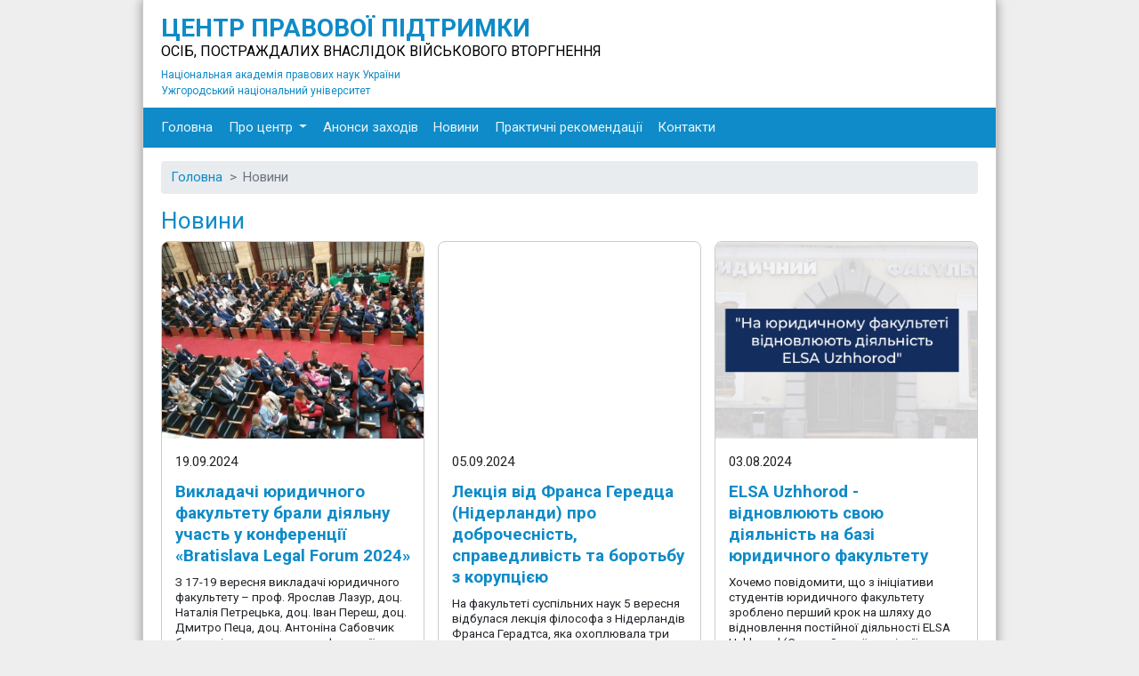

--- FILE ---
content_type: text/html; charset=utf-8
request_url: https://cpkuzhnu.com.ua/news
body_size: 10497
content:
<!DOCTYPE html>

<html xmlns="http://www.w3.org/1999/xhtml" translate="no">

<head>
  <meta charset="utf-8" />
<meta name="viewport" content="width=device-width, initial-scale=1, shrink-to-fit=no">

<link href="/normalize.min.css" rel="stylesheet" />

<link href="https://fonts.googleapis.com/css?family=Roboto:300,400,700&amp;subset=cyrillic" rel="stylesheet">

<link rel="stylesheet" type="text/css" href="/font-awesome-4.7.0/css/font-awesome.min.css" />

<link rel="stylesheet" href="https://stackpath.bootstrapcdn.com/bootstrap/4.3.1/css/bootstrap.min.css"
  crossorigin="anonymous">

<script src="/jquery-3.3.1.min.js"></script>

<script src="https://stackpath.bootstrapcdn.com/bootstrap/4.3.1/js/bootstrap.bundle.min.js"
  crossorigin="anonymous"></script>
<script src="https://cdnjs.cloudflare.com/ajax/libs/toastr.js/latest/toastr.min.js"></script>






<link rel="stylesheet" href="/flickity/flickity.css" />
<script src="/flickity/flickity.min.js" defer></script>
<script src="/flickity/flickity-imagesloaded.js" defer></script>





<link href="/site.min.css?v=1651742432284" rel="stylesheet" />

<title>Центр Правової Підтримки</title>

<!-- <meta name="description" content="Description" />
<meta property="og:type" content="website" />
<meta property="og:title" content="Title" />
<meta property="og:description" content="Description" />
<meta property="og:url" content="https://cpkuzhnu.com.ua/news" />
<meta property="og:image" content="https://cpkuzhnu.com.ua/img/social.jpg" />
<link rel="icon" href="/img/favicon.png" sizes="any" /> -->


<!-- <script type="module" src="/elements/elements-bundle.min.js?v=1651032857995"></script> -->
</head>

<body>
  <div class="container c-all">

    <div class="c-header">
  <div class="d-block d-md-flex flex-columns justify-content-between align-items-end">
    <div class="c-title-link">
      <h2>ЦЕНТР ПРАВОВОЇ ПІДТРИМКИ</h2>
      <h3>ОСІБ, ПОСТРАЖДАЛИХ ВНАСЛІДОК ВІЙСЬКОВОГО ВТОРГНЕННЯ</h3>
      <small>Національная академія правових наук України</small>
      <small>Ужгородський національний університет</small>
    </div>
    <div class="c-header-right d-none d-md-block">
      <!-- <input type="text" class="c-header-search" placeholder="Пошук..." /><button class="c-header-search-button"><i
          class="fa fa-search"></i></button> -->
    </div>
  </div>
</div>
<script>
  $(function () {
    $('.c-title-link').click(function () {
      document.location = '/';
    });
  });
</script>


<div class="c-fw" style="background-color: var(--color-nav-bg) !important;">
  <div class="container">
    <nav class="navbar navbar-expand-lg navbar-dark c-navbar">
      <div class="d-block d-lg-none">

      </div>
      <button class="navbar-toggler" type="button" data-toggle="collapse" data-target="#navbarSupportedContent"
        aria-controls="navbarSupportedContent" aria-expanded="false" aria-label="Toggle navigation">
        <span class="navbar-toggler-icon"></span>
      </button>

      <div class="collapse navbar-collapse" id="navbarSupportedContent">
        <ul class="navbar-nav mr-auto">
          <li class="nav-item">
            <a class="nav-link" href="/">Головна</a>
          </li>

          <li class="nav-item dropdown">
            <a class="nav-link dropdown-toggle" href="javascript:void(0);" id="navbarDropdown" role="button"
              data-toggle="dropdown" aria-haspopup="true" aria-expanded="false">
              Про центр
            </a>
            <div class="dropdown-menu" aria-labelledby="navbarDropdown">
              <a class="dropdown-item" href="/about">Про Центр</a>
              <a class="dropdown-item" href="/staff">Працівники Центру</a>
              <a class="dropdown-item" href="/pdf/doc.pdf" target="_blank">Положення про Центр</a>

            </div>
          </li>

          <li class="nav-item">
            <a class="nav-link" href="/events">Анонси заходів</a>
          </li>
          <li class="nav-item">
            <a class="nav-link" href="/news">Новини</a>
          </li>
          <li class="nav-item">
            <a class="nav-link" href="/advice">Практичні рекомендації</a>
          </li>
          <li class="nav-item">
            <a class="nav-link" href="/contacts">Контакти</a>
          </li>
        </ul>
        <div class="d-none d-lg-block">

        </div>

      </div>
    </nav>
  </div>
</div>


    <div class="c-content">
      

      <nav aria-label="breadcrumb">
        <ol class="breadcrumb">
          <li class="breadcrumb-item"><a href="/">Головна</a></li>
          <li class="breadcrumb-item active" aria-current="page">Новини</li>
        </ol>
      </nav>

      <h3>Новини</h3>

      <div class="w-news">
        

        <div class="w-item">
          <div class="w-thumb">
            <img src="/pic/88b4wZVNEdsceVKW3Cbz0_p9.jpg" alt="">
          </div>
          <div class="w-info">

            <div class="w-date">19.09.2024</div>
            <div class="w-title">
              Викладачі юридичного факультету брали діяльну участь у конференції «Bratislava Legal Forum 2024»
            </div>
            <div class="w-short">
              З 17-19 вересня викладачі юридичного факультету – проф. Ярослав Лазур, доц. Наталія Петрецька, доц. Іван Переш, доц. Дмитро Пеца, доц. Антоніна Сабовчик брали діяльну участь у конференції «Bratislava Legal Forum 2024», організованого юридичним факультетом університету Коменського в Братиславі та іншими співорганізаторами, включно членами Вишеградської четвірки.
            </div>
          </div>
          <a href="/news/51" class="divLink">Викладачі юридичного факультету брали діяльну участь у конференції «Bratislava Legal Forum 2024»</a>
        </div>

        

        <div class="w-item">
          <div class="w-thumb">
            <img src="blob:https://cpkuzhnu.com.ua/6450d95f-dfff-4421-b2f9-9405fee8386d" alt="">
          </div>
          <div class="w-info">

            <div class="w-date">05.09.2024</div>
            <div class="w-title">
              Лекція від Франса Гередца (Нідерланди) про доброчесність, справедливість та боротьбу з корупцією
            </div>
            <div class="w-short">
              На факультеті суспільних наук 5 вересня відбулася лекція філософа з Нідерландів Франса Герадтса, яка охоплювала три важливі теми: доброчесність, добре врядування та боротьбу з корупцією.
            </div>
          </div>
          <a href="/news/49" class="divLink">Лекція від Франса Гередца (Нідерланди) про доброчесність, справедливість та боротьбу з корупцією</a>
        </div>

        

        <div class="w-item">
          <div class="w-thumb">
            <img src="/pic/Ik3ohpfYnYm92yjFEWLG5RDp.jpg" alt="">
          </div>
          <div class="w-info">

            <div class="w-date">03.08.2024</div>
            <div class="w-title">
              ELSA Uzhhorod - відновлюють свою діяльність на базі юридичного факультету
            </div>
            <div class="w-short">
              Хочемо повідомити, що з ініціативи студентів юридичного факультету зроблено перший крок на шляху до відновлення постійної діяльності ELSA Uzhhorod (Європейської асоціації студентів права).
            </div>
          </div>
          <a href="/news/48" class="divLink">ELSA Uzhhorod - відновлюють свою діяльність на базі юридичного факультету</a>
        </div>

        

        <div class="w-item">
          <div class="w-thumb">
            <img src="/pic/3IQx2Oe_t5Rg53HnI0yOMxqb.jpg" alt="">
          </div>
          <div class="w-info">

            <div class="w-date">04.07.2024</div>
            <div class="w-title">
              «Міжнародний круглий стіл «Спільні наукові проєкти в рамках правових шкіл Україна-Румунія»
            </div>
            <div class="w-short">
              03 липня 2024 року було проведено міжнародний круглий стіл «Спільні наукові проєкти в рамках правових шкіл Україна-Румунія». Організаторами були юридичний факультет Ужгородського національного університету та юридичний факультет Західного університету ім. В. Голдіша (м. Арад, Румунія).
            </div>
          </div>
          <a href="/news/47" class="divLink">«Міжнародний круглий стіл «Спільні наукові проєкти в рамках правових шкіл Україна-Румунія»</a>
        </div>

        

        <div class="w-item">
          <div class="w-thumb">
            <img src="/pic/EQzFOZNB5qybUzqMbrGPKpVK.jpg" alt="">
          </div>
          <div class="w-info">

            <div class="w-date">01.07.2024</div>
            <div class="w-title">
              «З нагоди 28 річниці прийняття Конституції України було проведено науково-практичний круглий стіл «Гарантування сталості надання соціальних послуг в умовах війни в Україні»
            </div>
            <div class="w-short">
              З нагоди 28 річниці прийняття Конституції України ми провели науково-практичний круглий стіл «Гарантування сталості надання соціальних послуг в умовах війни в Україні». Співорганізаторами заходу виступили юридичний факультет ДВНЗ ,,УжНУ,, Департамент соціального захисту населення Закарпатської обласної державної адміністрації, Громадські організації «Університетський центр соціальної та правової підтримки», Карпатська агенція прав людини «ВЕСТЕД», Мiжнародна Благодійна організація БФ &#34;СОС ДИТЯЧІ МІСТЕЧКА&#34; Україна, Приймальна Української гельсінської спілки у м. Ужгород, «Справа Кольпінга в Україні» та інші.
            </div>
          </div>
          <a href="/news/46" class="divLink">«З нагоди 28 річниці прийняття Конституції України було проведено науково-практичний круглий стіл «Гарантування сталості надання соціальних послуг в умовах війни в Україні»</a>
        </div>

        

        <div class="w-item">
          <div class="w-thumb">
            <img src="/pic/yZLabVXxSthQBnYH4HKxb3fz.jpg" alt="">
          </div>
          <div class="w-info">

            <div class="w-date">14.09.2023</div>
            <div class="w-title">
              Експертне обговорення на тему: «ДОСТУП ДО ПРАВОСУДДЯ У ВОЄННИЙ ЧАС: ВИКЛИКИ ТА РЕФОРМИ» 
            </div>
            <div class="w-short">
              14 вересня 2023 р. у форматі онлайн відбулося експертне обговорення на тему: «ДОСТУП ДО ПРАВОСУДДЯ У ВОЄННИЙ ЧАС: ВИКЛИКИ ТА РЕФОРМИ» 
            </div>
          </div>
          <a href="/news/45" class="divLink">Експертне обговорення на тему: «ДОСТУП ДО ПРАВОСУДДЯ У ВОЄННИЙ ЧАС: ВИКЛИКИ ТА РЕФОРМИ» </a>
        </div>

        

        <div class="w-item">
          <div class="w-thumb">
            <img src="/pic/O6kazLlHEPpy6nO6XTlIZipg.jpg" alt="">
          </div>
          <div class="w-info">

            <div class="w-date">05.09.2023</div>
            <div class="w-title">
              Інформаційно-консультативний семінар «Правові та соціальні аспекти захисту прав родин, зниклих безвісти осіб»
            </div>
            <div class="w-short">
              5 вересня 2023 року відбувася інформаційно-консультативний семінар «Правові та соціальні аспекти захисту прав родин, зниклих безвісти осіб»
            </div>
          </div>
          <a href="/news/44" class="divLink">Інформаційно-консультативний семінар «Правові та соціальні аспекти захисту прав родин, зниклих безвісти осіб»</a>
        </div>

        

        <div class="w-item">
          <div class="w-thumb">
            <img src="/pic/gzW8H4zsrGKgGeGs01Q-jyVR.jpg" alt="">
          </div>
          <div class="w-info">

            <div class="w-date">03.07.2023</div>
            <div class="w-title">
              Круглий стіл по обговоренню рекомендацій щодо «Покращення законодавства України задля гарантування доступу до якісних послуг системи юстиції»
            </div>
            <div class="w-short">
              3 липня 2023 року о 13.00 на юридичному факультеті відбувся круглий стіл по обговоренню рекомендацій щодо «Покращення законодавства України задля гарантування доступу до якісних послуг системи юстиції»

            </div>
          </div>
          <a href="/news/43" class="divLink">Круглий стіл по обговоренню рекомендацій щодо «Покращення законодавства України задля гарантування доступу до якісних послуг системи юстиції»</a>
        </div>

        

        <div class="w-item">
          <div class="w-thumb">
            <img src="/pic/BgkTnn_55xVuBYBxxeDBvRw_.jpg" alt="">
          </div>
          <div class="w-info">

            <div class="w-date">01.06.2023</div>
            <div class="w-title">
              1 червня 2023 року відбулося засідання робочої групу з удосконалення системи екологічної освіти в Україні
            </div>
            <div class="w-short">
              1 червня 2023 року, о 15.00 к.ч.у режимі відеоконференції на платформі ZOOM відбулося перше засідання робочої групу з удосконалення системи екологічної освіти в Україні за результатами якого було окреслено основні напрями розвитку екологічної освіти в Україні.
            </div>
          </div>
          <a href="/news/42" class="divLink">1 червня 2023 року відбулося засідання робочої групу з удосконалення системи екологічної освіти в Україні</a>
        </div>

        

        <div class="w-item">
          <div class="w-thumb">
            <img src="/pic/9vISIUKGycqvsYJDy_U-TiOm.jpg" alt="">
          </div>
          <div class="w-info">

            <div class="w-date">29.05.2023</div>
            <div class="w-title">
              Науково-практичний семінар на тему: «ПРАВОВИЙ ЗАХИСТ ДІТЕЙ, ПОТЕРПІЛИХ ВІД ВІЙНИ: МІЖНАРОДНІ СТАНДАРТИ ТА НАЦІОНАЛЬНІ ГАРАНТІЇ».
            </div>
            <div class="w-short">
              29 травня 2023 року о 14.00 на юридичному факультеті відбувся науково-практичний семінар на тему: «ПРАВОВИЙ ЗАХИСТ ДІТЕЙ, ПОТЕРПІЛИХ ВІД ВІЙНИ: МІЖНАРОДНІ СТАНДАРТИ ТА НАЦІОНАЛЬНІ ГАРАНТІЇ».
            </div>
          </div>
          <a href="/news/41" class="divLink">Науково-практичний семінар на тему: «ПРАВОВИЙ ЗАХИСТ ДІТЕЙ, ПОТЕРПІЛИХ ВІД ВІЙНИ: МІЖНАРОДНІ СТАНДАРТИ ТА НАЦІОНАЛЬНІ ГАРАНТІЇ».</a>
        </div>

        

        <div class="w-item">
          <div class="w-thumb">
            <img src="/pic/nmEZkGu49oECpPF7mqFfVnDO.jpg" alt="">
          </div>
          <div class="w-info">

            <div class="w-date">27.04.2023</div>
            <div class="w-title">
              ХV Міжнародна науково-практична конференція «Закарпатські правові читання. Право як інструмент стійкості та розвитку в умовах сучасних цивілізаційних викликів»
            </div>
            <div class="w-short">
              27 квітня 2023 року відбулась ХV Міжнародна науково-практична конференція «Закарпатські правові читання. Право як інструмент стійкості та розвитку в умовах сучасних цивілізаційних викликів», присвячена 30 річниці заснування юридичного факультету Ужгородського національного університету.
            </div>
          </div>
          <a href="/news/40" class="divLink">ХV Міжнародна науково-практична конференція «Закарпатські правові читання. Право як інструмент стійкості та розвитку в умовах сучасних цивілізаційних викликів»</a>
        </div>

        

        <div class="w-item">
          <div class="w-thumb">
            <img src="/pic/ePW8ugVA_AogtRLRvcv_dXNt.jpg" alt="">
          </div>
          <div class="w-info">

            <div class="w-date">30.03.2023</div>
            <div class="w-title">
              Науково-практичний семінар на тему: «ВІЙНА ЯК ЧИННИК ТРАНСФОРМАЦІЇ ЮРИДИЧНОЇ ОСВІТИ У СИСТЕМІ ЮСТИЦІЇ» 
            </div>
            <div class="w-short">
              30 березня 2023 року на юридичному факультеті УжНУ відбувся науково-практичний семінар на тему: «ВІЙНА ЯК ЧИННИК ТРАНСФОРМАЦІЇ ЮРИДИЧНОЇ ОСВІТИ У СИСТЕМІ ЮСТИЦІЇ» за участі провідних науковців та експертів з правознавства, практиків з України та США.
            </div>
          </div>
          <a href="/news/39" class="divLink">Науково-практичний семінар на тему: «ВІЙНА ЯК ЧИННИК ТРАНСФОРМАЦІЇ ЮРИДИЧНОЇ ОСВІТИ У СИСТЕМІ ЮСТИЦІЇ» </a>
        </div>

        

        <div class="w-item">
          <div class="w-thumb">
            <img src="/pic/unYSy8fUf-_sbtCC099jaR6W.jpg" alt="">
          </div>
          <div class="w-info">

            <div class="w-date">17.02.2023</div>
            <div class="w-title">
              Експертне обговорення на тему: «ПРАВО ВІЙНИ ЯК АКТУАЛЬНА ПРАВОВА КАТЕГОРІЯ, ЗУМОВЛЕНА СУЧАСНИМИ ВИКЛИКАМИ ЗБРОЙНОЇ АГРЕСІЇ РОСІЙСЬКОЇ ФЕДЕРАЦІЇ ПРОТИ УКРАЇНИ»
            </div>
            <div class="w-short">
              17 лютого 2023 року на юридичному факультеті УжНУ відбулося експертне обговорення «Право війни як актуальна правова категорія, зумовлена сучасними викликами збройної агресії російської федерації проти України» за участі провідних науковців та експертів з правознавства зі Словаччини, Чехії та США. Захід організовано Центром дослідження права війни Державного вищого навчального закладу «Ужгородський національний університет», «Центром правової підтримки осіб, постраждалих внаслідок військового вторгнення» Національної академії правових наук України та Державного вищого навчального закладу «Ужгородський національний університет», Громадською організацією «Університетський центр соціальної та правової підтримки».





            </div>
          </div>
          <a href="/news/38" class="divLink">Експертне обговорення на тему: «ПРАВО ВІЙНИ ЯК АКТУАЛЬНА ПРАВОВА КАТЕГОРІЯ, ЗУМОВЛЕНА СУЧАСНИМИ ВИКЛИКАМИ ЗБРОЙНОЇ АГРЕСІЇ РОСІЙСЬКОЇ ФЕДЕРАЦІЇ ПРОТИ УКРАЇНИ»</a>
        </div>

        

        <div class="w-item">
          <div class="w-thumb">
            <img src="/pic/Hm-82m6iBU-lVwZTjBuVCd3C.jpg" alt="">
          </div>
          <div class="w-info">

            <div class="w-date">13.01.2023</div>
            <div class="w-title">
              Науково-практичний семінар на тему: &#34;Забезпечення права на правову допомогу в умовах воєнного стану&#34;
            </div>
            <div class="w-short">
              13 січня 2023 року о 12.00 к.ч. відбувся науково-практичний  семінар на тему: «Забезпечення права на правову допомогу в умовах воєнного стану», організований «Центром правової підтримки осіб, постраждалих внаслідок військового вторгнення» Національної академії правових наук України та ДВНЗ «Ужгородський національний університет». Семінар проходив у змішаному форматі!
            </div>
          </div>
          <a href="/news/37" class="divLink">Науково-практичний семінар на тему: &#34;Забезпечення права на правову допомогу в умовах воєнного стану&#34;</a>
        </div>

        

        <div class="w-item">
          <div class="w-thumb">
            <img src="/pic/pBOaQ2N6vKkhDSXoSSCoTePE.jpg" alt="">
          </div>
          <div class="w-info">

            <div class="w-date">23.12.2022</div>
            <div class="w-title">
              Науково-практичний семінар на тему: «Визнання правового статусу учасника бойових дій в умовах воєнного стану»
            </div>
            <div class="w-short">
              23 грудня 2022 року о 14.00 к.ч. відбувся науково-практичний семінар на тему: «Визнання правового статусу учасника бойових дій в умовах воєнного стану», організований «Центром правової підтримки осіб, постраждалих внаслідок військового вторгнення» Національної академії правових наук України та  
ДВНЗ «Ужгородський національний університет».

            </div>
          </div>
          <a href="/news/36" class="divLink">Науково-практичний семінар на тему: «Визнання правового статусу учасника бойових дій в умовах воєнного стану»</a>
        </div>

        

        <div class="w-item">
          <div class="w-thumb">
            <img src="/pic/uWQrFGktbRXSnCZXrznVeB2V.jpg" alt="">
          </div>
          <div class="w-info">

            <div class="w-date">15.12.2022</div>
            <div class="w-title">
              На юридичному факультеті УжНУ відбулася робоча зустріч з підготовки Плану сталої міської мобільності Ужгорода
            </div>
            <div class="w-short">
              15 грудня 2022 року на базі Юридичного факультету УжНУ відбулася робоча зустріч з підготовки Плану сталої міської мобільності Ужгорода за ініціативи Центру правової підтримки осіб, простаждалих внаслідок військового вторгнення, спільно з ГО «Форза»
            </div>
          </div>
          <a href="/news/33" class="divLink">На юридичному факультеті УжНУ відбулася робоча зустріч з підготовки Плану сталої міської мобільності Ужгорода</a>
        </div>

        

        <div class="w-item">
          <div class="w-thumb">
            <img src="/pic/-wS_NEqqDyDSJ1VPzkNQ-OGM.jpg" alt="">
          </div>
          <div class="w-info">

            <div class="w-date">09.12.2022</div>
            <div class="w-title">
              Вебінар на тему: &#34;Безпечні пологи в умовах війни&#34;
            </div>
            <div class="w-short">
              9 грудня 2022 рокув  рамках правоосвітньої програми 19 Мандрівного фестивалю Docudays UA відбувся вебінар на тему &#34;Безпечні пологи в умовах війни&#34;.
            </div>
          </div>
          <a href="/news/34" class="divLink">Вебінар на тему: &#34;Безпечні пологи в умовах війни&#34;</a>
        </div>

        

        <div class="w-item">
          <div class="w-thumb">
            <img src="/pic/VH9HPNtnjH5ay_ewrLxG6azB.jpg" alt="">
          </div>
          <div class="w-info">

            <div class="w-date">02.12.2022</div>
            <div class="w-title">
              Вебінар на тему: &#34;Як правильно документувати воєнні злочини&#34;
            </div>
            <div class="w-short">
              2 грудня 2022 року відбувся вебінар в рамках правоосвітньої програми 19 Мандрівного фестивалю Docudays UA і представники Центру правової підтримки осіб, постраждалих внаслідок військового вторгнення, НАПрН та ДВНЗ &#34;УжНУ&#34;.
            </div>
          </div>
          <a href="/news/31" class="divLink">Вебінар на тему: &#34;Як правильно документувати воєнні злочини&#34;</a>
        </div>

        

        <div class="w-item">
          <div class="w-thumb">
            <img src="/pic/UnnWvI1tLdi44v3R9bkXLttF.jpg" alt="">
          </div>
          <div class="w-info">

            <div class="w-date">30.11.2022</div>
            <div class="w-title">
              Вебінар на тему: &#34;Земельні відносини під час воєнного стану&#34;
            </div>
            <div class="w-short">
              30 листопада 2022 року відбувся вебіна на тему: &#34;Земельні відносини в умовах воєнного стану&#34;.
            </div>
          </div>
          <a href="/news/32" class="divLink">Вебінар на тему: &#34;Земельні відносини під час воєнного стану&#34;</a>
        </div>

        

        <div class="w-item">
          <div class="w-thumb">
            <img src="/pic/njDXSpKstIaZjp5z5El_TRrW.jpg" alt="">
          </div>
          <div class="w-info">

            <div class="w-date">29.11.2022</div>
            <div class="w-title">
              Центр правової підтримки осіб, постраждалих внаслідок військового вторгнення: про нові напрямки співпраці та можливість започаткування проекту з надання правової підтримки переміщеному малому та середньому бізнесу в безпечніші регіони України
            </div>
            <div class="w-short">
              29 листопада 2022 року відбулася онлайн-зустріч на платформі Zoom щодо обговорення можливості співпраці та започаткування проекту з надання правової підтримки переміщеному малому та середньому бізнесу в безпечніші регіони України. 
            </div>
          </div>
          <a href="/news/30" class="divLink">Центр правової підтримки осіб, постраждалих внаслідок військового вторгнення: про нові напрямки співпраці та можливість започаткування проекту з надання правової підтримки переміщеному малому та середньому бізнесу в безпечніші регіони України</a>
        </div>

        

        <div class="w-item">
          <div class="w-thumb">
            <img src="/pic/bqAyoGQOAfkfx9roxrf_Zu-R.jpg" alt="">
          </div>
          <div class="w-info">

            <div class="w-date">27.10.2022</div>
            <div class="w-title">
              Представники Центру правової підтримки осіб, постраждалих внаслідок військового вторгнення долучилися до участі у онлайн-семінарі «Верховенство права під час війни: Виклики та можливості для мирного та процвітаючого майбутнього України»
            </div>
            <div class="w-short">
              Представники Центру правової підтримки осіб, постраждалих внаслідок військового вторгнення долучилися до участі у онлайн-семінарі «Верховенство права під час війни: Виклики та можливості для мирного та процвітаючого майбутнього України», який відбувся 27 жовтня 2022 року за участі провідних правників-науковців та практиків України і США.
            </div>
          </div>
          <a href="/news/35" class="divLink">Представники Центру правової підтримки осіб, постраждалих внаслідок військового вторгнення долучилися до участі у онлайн-семінарі «Верховенство права під час війни: Виклики та можливості для мирного та процвітаючого майбутнього України»</a>
        </div>

        

        <div class="w-item">
          <div class="w-thumb">
            <img src="/pic/2ET2OcaHIYWHzezHQvXxsY-j.jpg" alt="">
          </div>
          <div class="w-info">

            <div class="w-date">22.09.2022</div>
            <div class="w-title">
              Представники Центру правої підтримки осіб, постраждалих внаслідок війського вторгнення долучилися до участі у міжнародному круглому столі: «Освіта та наука в умовах війни: конституційно-правові стандарти та сучасні українські реалії».
            </div>
            <div class="w-short">
              22 вересня 2022 року представники Центру правої підтримки осіб, постраждалих внаслідок війського вторгнення долучилися до участі у міжнародному круглому столі: «Освіта та наука в умовах війни: конституційно-правові стандарти та сучасні українські реалії», органзіованому колективом кафедри конституційного права та порівняльного правознавства юридичного факультету УжНУ.

            </div>
          </div>
          <a href="/news/29" class="divLink">Представники Центру правої підтримки осіб, постраждалих внаслідок війського вторгнення долучилися до участі у міжнародному круглому столі: «Освіта та наука в умовах війни: конституційно-правові стандарти та сучасні українські реалії».</a>
        </div>

        

        <div class="w-item">
          <div class="w-thumb">
            <img src="/pic/yezUD7ZBgyXJ-KzOY7hzoHl-.jpg" alt="">
          </div>
          <div class="w-info">

            <div class="w-date">21.09.2022</div>
            <div class="w-title">
              Центр правовї підтримкм осіб, постраждалих внаслідок війського вторгення розширює сфери співпраці!!!
            </div>
            <div class="w-short">
              21 вересня 2022 року відбулася робоча зустріч представників Центру правової підтримки осіб, постраждалих внаслідок військового вторгнення з директором Ужгородського місцевого центру з надання безоплатної вторинної правової допомоги (БВПД)!
            </div>
          </div>
          <a href="/news/28" class="divLink">Центр правовї підтримкм осіб, постраждалих внаслідок війського вторгення розширює сфери співпраці!!!</a>
        </div>

        

        <div class="w-item">
          <div class="w-thumb">
            <img src="/pic/k-zpXzVf_Ls4qkvVWCthuPQ9.jpg" alt="">
          </div>
          <div class="w-info">

            <div class="w-date">11.07.2022</div>
            <div class="w-title">
              У м. Ужгороді проведено консультування внутрішньо переміщених осіб про порядок звернення до Європейського Суду з прав людини про захист прав внутрішньо переміщених осіб.
            </div>
            <div class="w-short">
              11 липня 2022 року о 15.00 к.ч. Центр правової підтримки осіб, постарждалих внаслідок військового вторгнення спільно з Українською Гельсінською Спілкою та представницею Управління дотримання прав людини Національної поліції України провели консультування внутрішньо переміщених осіб в місцях компактного проживання про порядок звернення до Європейського Суду з прав людини про захист прав внутрішньо переміщених осіб.
            </div>
          </div>
          <a href="/news/27" class="divLink">У м. Ужгороді проведено консультування внутрішньо переміщених осіб про порядок звернення до Європейського Суду з прав людини про захист прав внутрішньо переміщених осіб.</a>
        </div>

        

        <div class="w-item">
          <div class="w-thumb">
            <img src="/pic/FRo149nJEMaYCbw5yGqsWSIw.jpg" alt="">
          </div>
          <div class="w-info">

            <div class="w-date">27.06.2022</div>
            <div class="w-title">
              27 червня 2022 року у дистанційному форматі відбувся міжнародний круглий стіл «Функціонування Конституції України в умовах війни: теоретичні засади та практичні реалії».
            </div>
            <div class="w-short">
              27 червня 2022 року у дистанційному форматі відбувся міжнародний круглий стіл «Функціонування Конституції України в умовах війни: теоретичні засади та практичні реалії».
            </div>
          </div>
          <a href="/news/26" class="divLink">27 червня 2022 року у дистанційному форматі відбувся міжнародний круглий стіл «Функціонування Конституції України в умовах війни: теоретичні засади та практичні реалії».</a>
        </div>

        

        <div class="w-item">
          <div class="w-thumb">
            <img src="/pic/Z2q029G_UWg35IVUnZXK1Bbr.jpg" alt="">
          </div>
          <div class="w-info">

            <div class="w-date">22.06.2022</div>
            <div class="w-title">
              Семінар на тему: «Війна як загроза конституційній ідентичності».
            </div>
            <div class="w-short">
              22 червня 2022 року «Центром правової підтримки осіб, постраждалих внаслідок військового вторгнення» Національної академії правових наук України та Державного вищого навчального закладу «Ужгородський національний університет» організовано та проведено черговий науково-практичний онлайн-семінар на тему: «Війна як загроза конституційній ідентичності».

            </div>
          </div>
          <a href="/news/25" class="divLink">Семінар на тему: «Війна як загроза конституційній ідентичності».</a>
        </div>

        

        <div class="w-item">
          <div class="w-thumb">
            <img src="/pic/i6hZcaBx3xTgl5_Ol_e6XjYr.jpg" alt="">
          </div>
          <div class="w-info">

            <div class="w-date">15.06.2022</div>
            <div class="w-title">
              На юридичному факультеті УжНУ відбулася зустріч керівництва юридичного факультету УжНУ та Центру правової підтримки осіб, постраждалих внаслідок військового вторгнення Національної академії правових наук України та ДВНЗ «Ужгородський національний університет» із співголовою Ради Асоціації міст-побратимів Корвалліс-Ужгород Піта Бобера
            </div>
            <div class="w-short">
              На юридичному факультеті УжНУ відбулася зустріч керівництва юридичного факультету УжНУ та Центру правової підтримки осіб, постраждалих внаслідок військового вторгнення Національної академії правових наук України та ДВНЗ «Ужгородський національний університет» із співголовою Ради Асоціації міст-побратимів Корвалліс-Ужгород Піта Бобера.
            </div>
          </div>
          <a href="/news/24" class="divLink">На юридичному факультеті УжНУ відбулася зустріч керівництва юридичного факультету УжНУ та Центру правової підтримки осіб, постраждалих внаслідок військового вторгнення Національної академії правових наук України та ДВНЗ «Ужгородський національний університет» із співголовою Ради Асоціації міст-побратимів Корвалліс-Ужгород Піта Бобера</a>
        </div>

        

        <div class="w-item">
          <div class="w-thumb">
            <img src="/pic/RKdi6N3NiuNk0I-N8a3hfVwL.jpg" alt="">
          </div>
          <div class="w-info">

            <div class="w-date">08.06.2022</div>
            <div class="w-title">
              Семінар на тему: «Правове регулювання релокації бізнесу в умовах воєнного стану»
            </div>
            <div class="w-short">
              8 червня 2022 року «Центром правової підтримки осіб, постраждалих внаслідок військового вторгнення» Національної академії правових наук України та Державного вищого навчального закладу «Ужгородський національний університет» організовано та проведено черговий науково-практичний онлайн-семінар на тему: «Міжнародне гуманітарне та міжнародне кримінальне право: актуальні питання застосування в умовах воєнного стану в Україні».
            </div>
          </div>
          <a href="/news/23" class="divLink">Семінар на тему: «Правове регулювання релокації бізнесу в умовах воєнного стану»</a>
        </div>

        

        <div class="w-item">
          <div class="w-thumb">
            <img src="/pic/ogrX1hj9d-aZVqW83oSRdUdu.jpg" alt="">
          </div>
          <div class="w-info">

            <div class="w-date">27.05.2022</div>
            <div class="w-title">
              На Юридичному факультеті ДВНЗ &#34;УжНУ&#34; презентували видання &#34;Посібник волонтера&#34;
            </div>
            <div class="w-short">
              27 травня 2022 року на Юридичному факультеті ДВНЗ &#34;УжНУ&#34; відбулася презентація видання &#34;Посібник волонтера&#34;.
            </div>
          </div>
          <a href="/news/21" class="divLink">На Юридичному факультеті ДВНЗ &#34;УжНУ&#34; презентували видання &#34;Посібник волонтера&#34;</a>
        </div>

        

        <div class="w-item">
          <div class="w-thumb">
            <img src="/pic/zuqhO09X7LZdwuQEFRCWokb8.jpg" alt="">
          </div>
          <div class="w-info">

            <div class="w-date">26.05.2022</div>
            <div class="w-title">
              Міжнародна науково-практична конференція «Конституційно-правові механізми реалізації та захисту прав  людини і громадянина в умовах війни: світовий досвід та Україна&#34;
            </div>
            <div class="w-short">
              26 травня 2022 року відбулася  міжнародна науково-практична конференція «Конституційно-правові механізми реалізації та захисту прав людини і громадянина в умовах війни: світовий досвід та Україна».
            </div>
          </div>
          <a href="/news/22" class="divLink">Міжнародна науково-практична конференція «Конституційно-правові механізми реалізації та захисту прав  людини і громадянина в умовах війни: світовий досвід та Україна&#34;</a>
        </div>

        

        <div class="w-item">
          <div class="w-thumb">
            <img src="/pic/dVzAliUZiDE1_rUibsvRUwr5.jpg" alt="">
          </div>
          <div class="w-info">

            <div class="w-date">25.05.2022</div>
            <div class="w-title">
              Семінар на тему: «Міжнародне гуманітарне та міжнародне кримінальне право: актуальні питання застосування в умовах воєнного стану в Україні»
            </div>
            <div class="w-short">
              25 травня «Центром правової підтримки осіб, постраждалих внаслідок військового вторгнення» Національної академії правових наук України та Державного вищого навчального закладу «Ужгородський національний університет» організовано та проведено сьомий науково-практичний онлайн-семінар на тему: «Міжнародне гуманітарне та міжнародне кримінальне право: актуальні питання застосування в умовах воєнного стану в Україні».
            </div>
          </div>
          <a href="/news/20" class="divLink">Семінар на тему: «Міжнародне гуманітарне та міжнародне кримінальне право: актуальні питання застосування в умовах воєнного стану в Україні»</a>
        </div>

        

        <div class="w-item">
          <div class="w-thumb">
            <img src="/pic/0Jcf_FBzffa_TbHmaTXbZNnD.jpg" alt="">
          </div>
          <div class="w-info">

            <div class="w-date">18.05.2022</div>
            <div class="w-title">
              Семінар на тему: «Особливості військового законодавства в умовах воєнного стану»
            </div>
            <div class="w-short">
              18 травня «Центром правової підтримки осіб, постраждалих внаслідок військового вторгнення» Національної академії правових наук України та Державного вищого навчального закладу «Ужгородський національний університет» організовано та проведено сьомий науково-практичний онлайн-семінар на тему: «Особливості військового законодавства в умовах воєнного стану». 
            </div>
          </div>
          <a href="/news/18" class="divLink">Семінар на тему: «Особливості військового законодавства в умовах воєнного стану»</a>
        </div>

        

        <div class="w-item">
          <div class="w-thumb">
            <img src="/pic/kykOPJtA1cHw8vBjJNOAnj-a.jpg" alt="">
          </div>
          <div class="w-info">

            <div class="w-date">17.05.2022</div>
            <div class="w-title">
              Про розширення напрямків правової підтримки переселенців Центром правової підтримки осіб, постраждалих внаслідок військового вторгнення
            </div>
            <div class="w-short">
              17 травня 2022 року відбулася зустріч заступника голови ОВА Петра Добромільського з деканом юридичного факультету Ужгородського національного університету Ярославом Лазуром та координаторкою роботи Центру Наталією Петрецькою де обговорювали розширення напрямів роботи Центром правової підтримки осіб, постраждалих внасоідок військового вторгнення.
            </div>
          </div>
          <a href="/news/19" class="divLink">Про розширення напрямків правової підтримки переселенців Центром правової підтримки осіб, постраждалих внаслідок військового вторгнення</a>
        </div>

        

        <div class="w-item">
          <div class="w-thumb">
            <img src="/pic/of5Tqf7X8YtdFhUTFYdeHNfy.jpg" alt="">
          </div>
          <div class="w-info">

            <div class="w-date">16.05.2022</div>
            <div class="w-title">
              ПРАВОВА ДОПОМОГА РЕЛОКАЦІЙНОМУ БІЗНЕСУ, ПОСТРАЖДАЛОМУ ВНАСЛІДОК ВІЙСЬКОВОЇ АГРЕСІЇ
            </div>
            <div class="w-short">
              Актуальна інформація щодо порядку отримання правової допомоги для представників релокаційного бізнесу у Центрі правової підтримки осіб, постраждалих внаслідок військового вторгнення.
            </div>
          </div>
          <a href="/news/15" class="divLink">ПРАВОВА ДОПОМОГА РЕЛОКАЦІЙНОМУ БІЗНЕСУ, ПОСТРАЖДАЛОМУ ВНАСЛІДОК ВІЙСЬКОВОЇ АГРЕСІЇ</a>
        </div>

        

        <div class="w-item">
          <div class="w-thumb">
            <img src="/pic/w-YVr4w80wwzyBml5LOmEXcG.jpg" alt="">
          </div>
          <div class="w-info">

            <div class="w-date">12.05.2022</div>
            <div class="w-title">
              Про підсумки першого місяця роботи Центру правової підтримки осіб, які постраждали внаслідок військового вторгнення.
            </div>
            <div class="w-short">
              12 травня 2022 року в Ужгородському прес клубі відбулася прес-конференція декана юридичного факультету УжНУ Ярослава Лазура, заступниці декана Марії Менджул та доцента Наталії Петрецької щодо підсумків першого місяця роботи Центру правової підтримки осіб, які постраждали внаслідок військового вторгнення.
            </div>
          </div>
          <a href="/news/17" class="divLink">Про підсумки першого місяця роботи Центру правової підтримки осіб, які постраждали внаслідок військового вторгнення.</a>
        </div>

        

        <div class="w-item">
          <div class="w-thumb">
            <img src="/pic/c-HXMxf2vkJYhYa4u0qK5hHU.jpg" alt="">
          </div>
          <div class="w-info">

            <div class="w-date">11.05.2022</div>
            <div class="w-title">
              Семінар на тему: «Новації у медичному законодавстві в умовах воєнного стану»
            </div>
            <div class="w-short">
              11 травня 2022 року &#34;Центром правової підтримки осіб, постраждалих внаслідок військового вторгнення&#34; Національної академії правових наук України та Державного вищого навчального закладу «Ужгородський національний університет» проведено черговий семінар на тему: «Новації у медичному законодавстві в умовах воєнного стану».
            </div>
          </div>
          <a href="/news/16" class="divLink">Семінар на тему: «Новації у медичному законодавстві в умовах воєнного стану»</a>
        </div>

        

        <div class="w-item">
          <div class="w-thumb">
            <img src="/pic/qS59WzerXUxVMk_sp6Dns9A8.jpg" alt="">
          </div>
          <div class="w-info">

            <div class="w-date">04.05.2022</div>
            <div class="w-title">
              Семінар на тему: «Правовий статус громадян України, що постраждали внаслідок військового вторгнення, у країнах ЄС»
            </div>
            <div class="w-short">
              4 травня 2022 року &#34;Центром правової підтримки осіб, постраждалих внаслідок військового вторгнення&#34; Національної академії правових наук України та Державного вищого навчального закладу «Ужгородський національний університет» та Київським регіональним центром Національної академії правових наук України  організовано та проведено черговий семінар на тему: «Правовий статус громадян України, що постраждали внаслідок військового вторгнення, у країнах ЄС».
            </div>
          </div>
          <a href="/news/14" class="divLink">Семінар на тему: «Правовий статус громадян України, що постраждали внаслідок військового вторгнення, у країнах ЄС»</a>
        </div>

        

        <div class="w-item">
          <div class="w-thumb">
            <img src="/pic/y5bN8ria-0l0Q3zKYgUsmtt6.jpg" alt="">
          </div>
          <div class="w-info">

            <div class="w-date">28.04.2022</div>
            <div class="w-title">
              ХІV-та Міжнародна науково-практична конференція «Закарпатські правові читання. Трансформація національних правових систем країн Центральної та Східної Європи в умова сучасних викликів»
            </div>
            <div class="w-short">
              28 квітня 2022 року відбулася на базі юридичного факультету ДВНЗ &#34;УжНУ&#34; відбулася ХІV-та Міжнародна науково-практична конференція «Закарпатські правові читання. Трансформація національних правових систем країн Центральної та Східної Європи в умова сучасних викликів». Серед учасників, які взяли участь у роботі конференції - представники Центру правової підтримки осіб, постраждалих внаслідок військового вторгнення.
            </div>
          </div>
          <a href="/news/13" class="divLink">ХІV-та Міжнародна науково-практична конференція «Закарпатські правові читання. Трансформація національних правових систем країн Центральної та Східної Європи в умова сучасних викликів»</a>
        </div>

        

        <div class="w-item">
          <div class="w-thumb">
            <img src="/pic/6U_RshvM_Kvv8Wi8syRN-o8t.jpg" alt="">
          </div>
          <div class="w-info">

            <div class="w-date">27.04.2022</div>
            <div class="w-title">
              Семінар на тему: «Зміни в податковому законодавстві в умовах воєнного стану»
            </div>
            <div class="w-short">
              27 квітня 2022 року &#34;Центром правової підтримки осіб, постраждалих внаслідок військового вторгнення&#34; Національної академії правових наук України та Державного вищого навчального закладу «Ужгородський національний університет» організовано та проведено черговий семінар на тему: «Зміни в податковому законодавстві в умовах воєнного стану». 
            </div>
          </div>
          <a href="/news/5" class="divLink">Семінар на тему: «Зміни в податковому законодавстві в умовах воєнного стану»</a>
        </div>

        

        <div class="w-item">
          <div class="w-thumb">
            <img src="/pic/18IKNuUw4wSASJ71EewA7g94.jpg" alt="">
          </div>
          <div class="w-info">

            <div class="w-date">20.04.2022</div>
            <div class="w-title">
              Семінар на тему: «Митне законодавство в умовах воєнного стану»
            </div>
            <div class="w-short">
              20 квітня 2022 року &#34;Центром правової підтримки осіб, постраждалих внаслідок військового вторгнення&#34; Національної академії правових наук України та Державного вищого навчального закладу «Ужгородський національний університет» організовано та проведено черговий онлайн семінар на тему: «Митне законодавство в умовах воєнного стану». 
            </div>
          </div>
          <a href="/news/4" class="divLink">Семінар на тему: «Митне законодавство в умовах воєнного стану»</a>
        </div>

        

        <div class="w-item">
          <div class="w-thumb">
            <img src="/pic/P5qylmRLuUnWU9sUTnFeOIEp.jpg" alt="">
          </div>
          <div class="w-info">

            <div class="w-date">13.04.2022</div>
            <div class="w-title">
              Семінар на тему: «Новації у трудовому законодавстві в умовах воєнного стану»
            </div>
            <div class="w-short">
              13 квітня 2022 року &#34;Центром правової підтримки осіб, постраждалих внаслідок військового вторгнення&#34; Національної академії правових наук України та ДВНЗ «Ужгородський національний університет» було проведено онлайн семінар, темою якого стали «Новації у трудовому законодавстві в умовах воєнного стану». 
            </div>
          </div>
          <a href="/news/3" class="divLink">Семінар на тему: «Новації у трудовому законодавстві в умовах воєнного стану»</a>
        </div>

        

        <div class="w-item">
          <div class="w-thumb">
            <img src="/pic/QDzgwhM2r3dFbW6YOTxNkbjW.jpg" alt="">
          </div>
          <div class="w-info">

            <div class="w-date">12.04.2022</div>
            <div class="w-title">
              Круглий стіл на тему: «Здійснення правосуддя в умовах воєнного стану: конституційно-правовий вимір»
            </div>
            <div class="w-short">
              12 квітня 2022 року Національною академією правових наук України спільно з Конституційним Судом України, Національною школою суддів України та &#34;Центром правової підтримки осіб, постраждалих внаслідок військового вторгнення&#34; НАПрН України та ДВНЗ «Ужгородський національний університет» було проведено круглий стіл на тему: «Здійснення правосуддя в умовах воєнного стану: конституційно-правовий вимір».
            </div>
          </div>
          <a href="/news/1" class="divLink">Круглий стіл на тему: «Здійснення правосуддя в умовах воєнного стану: конституційно-правовий вимір»</a>
        </div>

        

        <div class="w-item">
          <div class="w-thumb">
            <img src="/pic/ClTW37gIPdn8XPh0VNThLkS9.jpg" alt="">
          </div>
          <div class="w-info">

            <div class="w-date">06.04.2022</div>
            <div class="w-title">
              Семінар на тему: «Гуманітарні виклики для України в умовах військового стану та їх правове вирішення»
            </div>
            <div class="w-short">
              6 квітня 2022 року &#34;Центром правової підтримки осіб, постраждалих внаслідок військового вторгнення&#34; Національної академії правових наук України та ДВНЗ «Ужгородський національний університет» було проведено онлайн семінар, темою якого стали «Гуманітарні виклики для України в умовах військового стану та їх правове вирішення».
            </div>
          </div>
          <a href="/news/2" class="divLink">Семінар на тему: «Гуманітарні виклики для України в умовах військового стану та їх правове вирішення»</a>
        </div>

        

        <div class="w-item">
          <div class="w-thumb">
            <img src="/pic/-bYq-ldGXDEd-4h6pSPUmJXw.jpg" alt="">
          </div>
          <div class="w-info">

            <div class="w-date">06.04.2022</div>
            <div class="w-title">
              Відбулося перше організаційне засідання Центру надання правової підтримки осіб, постраждалих внаслідок військового вторгнення
            </div>
            <div class="w-short">
              6 квітня 2022 року на базі юридичного факультету ДВНЗ «УжНУ» проведено організаційне засідання Центру надання правової підтримки осіб, постраждалих внаслідок військового вторгнення.
            </div>
          </div>
          <a href="/news/12" class="divLink">Відбулося перше організаційне засідання Центру надання правової підтримки осіб, постраждалих внаслідок військового вторгнення</a>
        </div>

        
      </div>

      


    </div>

    <div class="c-footer c-fw">
  <div class="container">
    <div class="row">
      <div class="col-md-6 mb-3 mb-md-0">
        <a class="c-nav-link d-block" href="/">Головна</a>
        <a class="c-nav-link d-block" href="/about">Про Центр</a>
        <a class="c-nav-link d-block" href="/news">Новини</a>
        <a class="c-nav-link d-block" href="/events">Анонси заходів</a>
        <a class="c-nav-link d-block" href="/contacts">Контакти</a>
      </div>
      <div class="col-md-6">
        <p>
          <a class="c-nav-link" href="tel:+380984259949">+380984259949</a><br />
          <a class="c-nav-link" href="/cdn-cgi/l/email-protection#a6c9c0c0cfc5c3cad5e6d3dccec8d388c3c2d388d3c7"><span class="__cf_email__" data-cfemail="1c737a7a757f79706f5c69667472693279786932697d">[email&#160;protected]</span></a>
        </p>

        <p><a class="c-nav-link" href="javascript:void(0);"><i class="fa fa-fw fa-facebook-square"></i> Facebook</a></p>
      </div>
    </div>

    <hr />
    <p class="text-left text-md-center my-2">Copyright &copy; 2022 Національная академія правових наук України,
      Ужгородський національний університет</p>
  </div>
</div>

<script data-cfasync="false" src="/cdn-cgi/scripts/5c5dd728/cloudflare-static/email-decode.min.js"></script><script>
  $(function () {
    $('.reveal').each((index, elem) => {
      let threshold = parseFloat($(elem).attr('data-reveal-threshold')) || Math.min(110 / $(elem).outerHeight(), 0.45);
      let iobserver = new IntersectionObserver(entries => {
        entries.forEach(entry => {
          if (entry.isIntersecting)
            $(entry.target).addClass('revealed');
        });
      }, { threshold: threshold });
      iobserver.observe(elem);
    });
  });
</script>

  </div>



<script defer src="https://static.cloudflareinsights.com/beacon.min.js/vcd15cbe7772f49c399c6a5babf22c1241717689176015" integrity="sha512-ZpsOmlRQV6y907TI0dKBHq9Md29nnaEIPlkf84rnaERnq6zvWvPUqr2ft8M1aS28oN72PdrCzSjY4U6VaAw1EQ==" data-cf-beacon='{"version":"2024.11.0","token":"3ca4603eb1b142019505ed73488d405a","r":1,"server_timing":{"name":{"cfCacheStatus":true,"cfEdge":true,"cfExtPri":true,"cfL4":true,"cfOrigin":true,"cfSpeedBrain":true},"location_startswith":null}}' crossorigin="anonymous"></script>
</body>

</html>

--- FILE ---
content_type: text/css; charset=UTF-8
request_url: https://cpkuzhnu.com.ua/site.min.css?v=1651742432284
body_size: 2432
content:
w-fu *,*::before,*::after{-webkit-box-sizing:border-box;box-sizing:border-box}:root{--color-outer-bg: #eee;--color-bg: #fff;--color-border: #ccc;--color-title: rgb(14, 139, 200);--color-nav-bg: rgb(14, 139, 200);--color-fw-bg: rgb(14, 139, 200, 0.2);--color-nav: rgba(255, 255, 255, 0.9);--color-nav-hover: rgba(255, 255, 255, 1);--color-a: rgb(14, 139, 200)}html,body{overflow-x:hidden;font-family:"Roboto", sans-serif;font-size:15px;background-color:var(--color-outer-bg);padding:0;margin:0;height:100%}a,a:visited{color:var(--color-a);text-decoration:none}a:hover,a:active{color:var(--color-a);text-decoration:underline}a.c-nav-link,a.c-nav-link:visited{color:var(--color-nav);text-decoration:none}a.c-nav-link:hover,a.c-nav-link:active{color:var(--color-nav-hover)}a.divLink{position:absolute;width:100%;height:100%;top:0;left:0;text-decoration:none;z-index:11;background-color:white;opacity:0;filter:alpha(opacity=0)}.c-all{border-left:1px solid var(--color-border);border-right:1px solid var(--color-border);min-height:100vh;background-color:var(--color-bg);padding-left:20px;padding-right:20px;-webkit-box-shadow:0px 0px 12px 0px rgba(0,0,0,0.4);box-shadow:0px 0px 12px 0px rgba(0,0,0,0.4)}.c-fw{margin-left:-20px;margin-right:-20px}.c-fw>.container{padding-left:20px;padding-right:20px}.c-fw-bg{background-color:var(--color-fw-bg)}.c-point{text-align:center;font-size:larger;font-weight:300;padding:0 50px}.c-point i.fa{font-size:xx-large;color:var(--color-nav-bg)}.c-header{padding:15px 0 10px 0;color:var(--color-title)}.c-header h2{font-weight:700;font-size:28px;margin-bottom:0}.c-header h3{font-size:16px;color:#000}.c-title-link{display:inline-block;cursor:pointer}.c-title-link small{display:block}.c-navbar{color:white}.navbar{padding-left:0;padding-right:0;margin-bottom:15px;padding-top:4px;padding-bottom:4px}.dropdown:hover>.dropdown-menu{display:block}.dropdown-menu{top:96%;-webkit-box-shadow:0px 0px 6px 0px rgba(0,0,0,0.2);box-shadow:0px 0px 6px 0px rgba(0,0,0,0.2)}a.dropdown-item,a.dropdown-item:visited{color:var(--color-a) !important}li.nav-item{margin-right:10px}a.c-nav-link{margin-left:10px}.navbar-dark .navbar-nav .nav-link{color:var(--color-nav)}.navbar-dark .navbar-nav .nav-link:hover{color:var(--color-nav-hover)}.navbar-dark .navbar-toggler{color:var(--color-nav);border-color:var(--color-nav) !important}.navbar-dark .navbar-toggler-icon{background-image:url("data:image/svg+xml,%3csvg viewBox='0 0 30 30' xmlns='http://www.w3.org/2000/svg'%3e%3cpath stroke='rgba(255, 255, 255, 0.9)' stroke-width='2' stroke-linecap='round' stroke-miterlimit='10' d='M4 7h22M4 15h22M4 23h22'/%3e%3c/svg%3e")}button.navbar-toggler:focus{outline:none}input.c-header-search,input.c-header-search:focus{background:rgba(0,0,0,0);border:1px solid var(--color-title);border-top-left-radius:4px;border-bottom-left-radius:4px;border-right:none;font-size:13px;height:27px;padding-left:7px;color:var(--color-title);outline:none}input.c-header-search::-webkit-input-placeholder{color:var(--color-title);opacity:0.6}button.c-header-search-button,button.c-header-search-button:focus{background:rgba(0,0,0,0);border:1px solid var(--color-title);border-top-right-radius:4px;border-bottom-right-radius:4px;height:27px;color:var(--color-title);outline:none}.c-banner{margin-top:-15px;background-position:center;background-size:cover;background-repeat:no-repeat;padding-bottom:45%;margin-bottom:15px}.cr-slideshow{width:100%;padding-bottom:47%;position:relative;margin-top:-15px}.cr-slide{position:absolute;top:0;right:0;bottom:0;left:0;background-position:center center;background-size:cover;background-repeat:no-repeat;opacity:0;-webkit-transition:opacity 400ms linear;transition:opacity 400ms linear}.cr-slide.active{opacity:1}.cr-slideshow-dots{position:absolute;bottom:0.5rem;left:50%;-webkit-transform:translateX(-50%);transform:translateX(-50%)}.cr-slideshow-dot{display:inline-block;margin:5px;height:4px;width:35px;background-color:#fff;opacity:0.5;cursor:pointer}.cr-slideshow-dot.active,.cr-slideshow-dot:hover{opacity:1}.breadcrumb{padding:0.5rem 0.75rem}.breadcrumb-item+.breadcrumb-item::before,.breadcrumb-item.active::before{content:">"}.c-content{min-height:66vh}.c-content h2{font-size:xx-large;font-weight:300;color:var(--color-title)}.c-content h3{color:var(--color-title)}.card{-webkit-box-shadow:0px 0px 6px 0px rgba(0,0,0,0.2);box-shadow:0px 0px 6px 0px rgba(0,0,0,0.2);margin-bottom:20px}.card-header{font-weight:700}.c-login-form{border:1px solid var(--color-border);border-radius:4px;-webkit-box-shadow:0px 0px 6px 0px rgba(0,0,0,0.2);box-shadow:0px 0px 6px 0px rgba(0,0,0,0.2);padding:15px}.c-news-cover{background-position:center;background-size:cover;background-repeat:no-repeat;padding-bottom:50%}.c-googlemaps{height:40vw;min-height:220px;border-top:1px solid var(--color-border);border-bottom:1px solid var(--color-border)}.c-footer{margin-top:20px;padding-top:20px;padding-bottom:20px;background-color:var(--color-nav-bg);color:var(--color-nav)}.c-footer hr{height:0;border-bottom:1px solid var(--color-nav)}@media (max-width: 991px){.c-all{padding-left:15px;padding-right:15px;border:none}.c-fw{margin-left:-15px;margin-right:-15px}.c-fw>.container{padding-left:15px;padding-right:15px}a.c-nav-link{margin-left:0;margin-right:10px}.c-point{padding:0 20px}}@media (max-width: 767px){.c-point{margin-bottom:50px}}@media (max-width: 576px){.c-header{text-align:center}.c-header h2{font-size:19px}.c-header h3{font-size:10.82px}.c-point{margin-bottom:50px}}@media (min-width: 992px){.c-all{max-width:960px}.navbar-expand-lg .navbar-nav .nav-link{padding-left:0}}.w-news{display:-ms-grid;display:grid;gap:1rem;grid-gap:1rem;-ms-grid-columns:(minmax(calc( min( (100% /1 - 1rem* (0) /1), max(280px, (100% /3 - 1rem* (2) /3)) )), 1fr))[auto-fit];grid-template-columns:repeat(auto-fit, minmax(calc( min( (100% /1 - 1rem* (0) /1), max(280px, (100% /3 - 1rem* (2) /3)) )), 1fr))}.w-news .w-item{position:relative;background-color:#fff;border:1px solid #ccc;border-radius:8px;overflow:hidden;-webkit-transition:all 300ms ease-out;transition:all 300ms ease-out}.w-news .w-item .w-thumb{position:relative;width:100%;padding-bottom:75%}.w-news .w-item .w-thumb>img{display:block;position:absolute;left:0;top:0;width:100%;height:100%;-o-object-fit:cover;object-fit:cover}.w-news .w-item .w-thumb img{-webkit-transform-origin:center bottom;transform-origin:center bottom;-webkit-transition:-webkit-transform 350ms ease-out;transition:-webkit-transform 350ms ease-out;transition:transform 350ms ease-out;transition:transform 350ms ease-out, -webkit-transform 350ms ease-out}.w-news .w-item .w-info{padding:1rem}.w-news .w-item .w-info .w-date{margin-bottom:0.75em}.w-news .w-item .w-info .w-title{font-size:1.25rem;font-weight:700;line-height:1.33;margin-bottom:0.5em;color:var(--color-a)}.w-news .w-item .w-info .w-short{font-size:0.9rem;line-height:1.33}.w-news .w-item:hover{-webkit-box-shadow:0 0 8px rgba(0,0,0,0.15);box-shadow:0 0 8px rgba(0,0,0,0.15)}.w-news .w-item:hover .w-thumb img{-webkit-transform:scale(1.02);transform:scale(1.02)}.w-news-d img{display:block;max-width:100%}.w-news-d .w-thumb{width:100%;max-width:450px;margin-top:0.5rem;margin-bottom:1rem}.w-news-d .w-thumb img{display:block;width:100%}.w-events .w-item{margin-top:2rem;margin-bottom:2rem}.w-events .w-title{font-size:1.2rem;font-weight:700;max-width:450px}.w-events img{display:block;max-width:450px}.w-events .w-thumb{width:100%;max-width:450px;margin-top:0.5rem;margin-bottom:1rem}.w-events .w-thumb img{display:block;width:100%}.w-gallery{width:100%;height:300px;margin:1rem 0;padding:0;position:relative}.w-gallery-slide{height:300px;overflow:hidden;margin:0;padding:0;-o-object-fit:cover;object-fit:cover}.w-full{position:fixed;top:0;right:0;bottom:0;left:0;z-index:3000;background-color:#333;opacity:0;-webkit-transform:scale(0);transform:scale(0);-webkit-transition:opacity 300ms ease-out, -webkit-transform 300ms ease-out;transition:opacity 300ms ease-out, -webkit-transform 300ms ease-out;transition:opacity 300ms ease-out, transform 300ms ease-out;transition:opacity 300ms ease-out, transform 300ms ease-out, -webkit-transform 300ms ease-out}.w-full img{display:block;max-width:100%;max-height:100%;position:absolute;left:50%;top:50%;-webkit-transform:translate(-50%, -50%);transform:translate(-50%, -50%)}.w-full-closer{position:absolute;top:1rem;right:2rem;font-size:2rem;color:#fff;text-shadow:0 0 5px rgba(0,0,0,0.8);cursor:pointer}body.fullopen{overflow:hidden}body.fullopen .w-full{opacity:1;-webkit-transform:none;transform:none}.flickity-prev-next-button{-webkit-box-shadow:0 0 8px rgba(0,0,0,0.3);box-shadow:0 0 8px rgba(0,0,0,0.3);opacity:0.3}.flickity-prev-next-button:hover{opacity:0.67}


--- FILE ---
content_type: application/javascript; charset=UTF-8
request_url: https://cpkuzhnu.com.ua/flickity/flickity-imagesloaded.js
body_size: 426
content:
/*!
 * Flickity imagesLoaded v2.0.0
 * enables imagesLoaded option for Flickity
 */

/*jshint browser: true, strict: true, undef: true, unused: true */

(function (window, factory) {
  // universal module definition
  /*jshint strict: false */ /*globals define, module, require */
  if (typeof define == 'function' && define.amd) {
    // AMD
    define([
      'flickity/js/index',
      'imagesloaded/imagesloaded'
    ], function (Flickity, imagesLoaded) {
      return factory(window, Flickity, imagesLoaded);
    });
  } else if (typeof module == 'object' && module.exports) {
    // CommonJS
    module.exports = factory(
      window,
      require('flickity'),
      require('imagesloaded')
    );
  } else {
    // browser global
    window.Flickity = factory(
      window,
      window.Flickity,
      window.imagesLoaded
    );
  }

}(window, function factory(window, Flickity, imagesLoaded) {
  'use strict';

  Flickity.createMethods.push('_createImagesLoaded');

  var proto = Flickity.prototype;

  proto._createImagesLoaded = function () {
    this.on('activate', this.imagesLoaded);
  };

  proto.imagesLoaded = function () {
    if (!this.options.imagesLoaded) {
      return;
    }
    var _this = this;
    function onImagesLoadedProgress(instance, image) {
      var cell = _this.getParentCell(image.img);
      _this.cellSizeChange(cell && cell.element);
      if (!_this.options.freeScroll) {
        _this.positionSliderAtSelected();
      }
    }
    imagesLoaded(this.slider).on('progress', onImagesLoadedProgress);
  };

  return Flickity;

}));